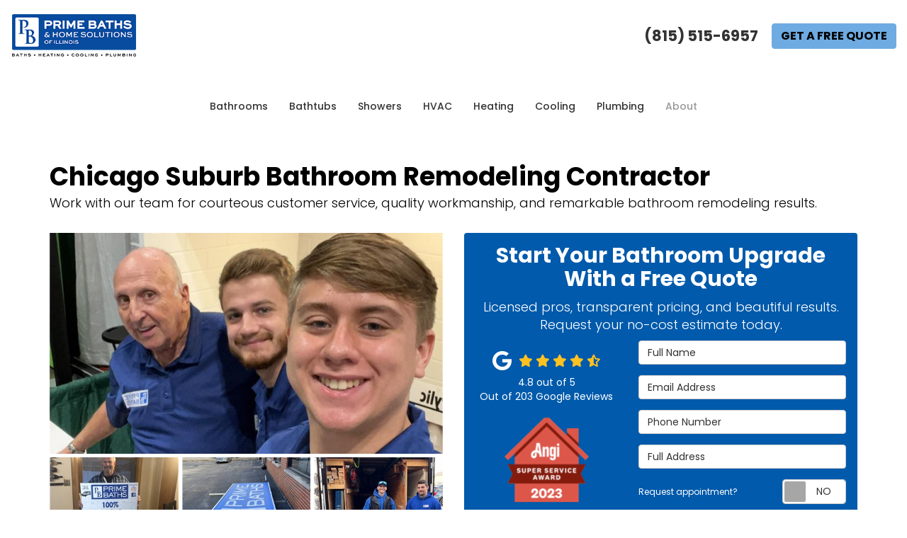

--- FILE ---
content_type: text/html; charset=utf-8
request_url: https://www.primebathsillinois.com/about-us/
body_size: 20311
content:
<!DOCTYPE html>
<html lang="en">
<head>
    
<meta charset="utf-8">

<title>About Us | Bathroom Remodeling Company | Tub to Shower</title>
    <meta name="description" content="Want to hire a professional bathroom remodeling company? Choose Prime Baths and Home Solutions in the Chicago suburbs. Get a free quote!">
    <meta name="keywords" content="Prime Baths and Home Solutions, about us">
<link rel="canonical" href="https://www.primebathsillinois.com/about-us/" />

    <meta property="og:title" content="About Us | Bathroom Remodeling Company | Tub to Shower" />
    <meta itemprop="name" content="About Us | Bathroom Remodeling Company | Tub to Shower" />
    <meta property="og:description" content="Want to hire a professional bathroom remodeling company? Choose Prime Baths and Home Solutions in the Chicago suburbs. Get a free quote!" />
    <meta itemprop="description" content="Want to hire a professional bathroom remodeling company? Choose Prime Baths and Home Solutions in the Chicago suburbs. Get a free quote!" />
    <meta property="og:image" content="https://cmsplatform.blob.core.windows.net/wwwprimebathsillinoiscom/defaultOGImage/defaultOGImage.png?v=7:04 PM" />
    <meta itemprop="image" content="https://cmsplatform.blob.core.windows.net/wwwprimebathsillinoiscom/defaultOGImage/defaultOGImage.png?v=7:04 PM" />
    <meta property="og:url" content="https://www.primebathsillinois.com/about-us/" />
    <meta property="og:type" content="article" />
    <meta property="twitter:card" content="summary" />
    <meta property="twitter:title" content="About Us | Bathroom Remodeling Company | Tub to Shower" />
    <meta property="twitter:description" content="Want to hire a professional bathroom remodeling company? Choose Prime Baths and Home Solutions in the Chicago suburbs. Get a free quote!" />
    <meta property="twitter:image" content="https://cmsplatform.blob.core.windows.net/wwwprimebathsillinoiscom/defaultOGImage/defaultOGImage.png?v=7:04 PM" />


<meta name="viewport" content="width=device-width, initial-scale=1.0">
<link rel="stylesheet" href="/css/bundle/bundle.ui.default.min.css?v=17.0.41.0" />
<link rel="shortcut icon" href="https://cmsplatform.blob.core.windows.net/wwwprimebathsillinoiscom/favicon/favicon.png?v=6:54%20PM">
<link rel="preconnect" href="https://fonts.googleapis.com">
<link rel="preconnect" href="https://fonts.gstatic.com" crossorigin>
<link href="https://fonts.googleapis.com/css2?family=Poppins:ital,wght@0,100;0,200;0,300;0,400;0,500;0,600;0,700;0,800;0,900;1,100;1,200;1,300;1,400;1,500;1,600;1,700;1,800;1,900&display=swap" rel="stylesheet">
<link rel="stylesheet" href="/css/twentytwenty.css" type="text/css" media="screen" />
<script defer src="https://kit.fontawesome.com/7b3b8fd08c.js" crossorigin="anonymous"></script>
<script defer src="https://kit.fontawesome.com/f060360607.js" crossorigin="anonymous"></script>
<script defer src="/js/bundle/bundle.ui.jquery.min.js?v=17.0.41.0"></script>
<script defer src="/js/bundle/bundle.ui.bootstrap.min.js?v=17.0.41.0"></script>
<script defer src="/js/bundle/bundle.ui.html2canvas.js?v=17.0.41.0"></script>
<script defer src="/js/bundle/bundle.ui.form.js?v=17.0.41.0"></script>
<script defer src="/js/bundle/bundle.ui.styling.min.js?v=17.0.41.0"></script>

<meta name="google-site-verification" content="q9dasKlqkNuLLzr8ZCRbSD3UcmOqKRsGae3fHlUmhVY" /><!-- Google Tag Manager -->
<script>(function(w,d,s,l,i){w[l]=w[l]||[];w[l].push({'gtm.start':
new Date().getTime(),event:'gtm.js'});var f=d.getElementsByTagName(s)[0],
j=d.createElement(s),dl=l!='dataLayer'?'&l='+l:'';j.async=true;j.src=
'https://www.googletagmanager.com/gtm.js?id='+i+dl;f.parentNode.insertBefore(j,f);
})(window,document,'script','dataLayer','GTM-TQPWLHJW');</script>
<!-- End Google Tag Manager --><!-- Google tag (gtag.js) -->
<script async src="https://www.googletagmanager.com/gtag/js?id=AW-16640805988"></script>
<script>
  window.dataLayer = window.dataLayer || [];
  function gtag(){dataLayer.push(arguments);}
  gtag('js', new Date());

  gtag('config', 'AW-16640805988');
</script>
<meta name="msvalidate.01" content="B87C982CC4DED4B61C7A307CDF0C4105" />




     
</head>
<body>
    

    
<nav id="header" class="header navbar navbar-main keep-on-screen" role="navigation">
    <div class="container-fluid">
        <meta itemprop="priceRange" content="$$" />
        <meta itemprop="image" content="https://www.primebathsillinois.com/img/logo.png" />
        <!-- Brand and toggle get grouped for better mobile display -->
        <button type="button" class="navflyout-toggle btn ">
            <span class="sr-only">Toggle navigation</span>
            <i class="fas fa-bars"></i>
        </button>

        <meta itemprop="name" content="Prime Baths and Home Solutions" />
        <a class="navbar-brand" itemprop="url" href="https://www.primebathsillinois.com/">
            <img class="img-responsive" itemprop="logo" src="https://www.primebathsillinois.com/img/logo.png" alt="Prime Baths and Home Solutions Logo" />
        </a>

        <div class="navbar-toolbar">
                <span class="navbar-phone-number hidden-xs gads-tracking-number" data-tracking-phone="(815) 515-6957">
                    <span class="number">(815) 515-6957</span>
                </span>
                <a href="tel:(815) 515-6957" class="btn btn-primary btn-call gads-tracking-number-mobile" onclick="trackOutboundLink('Phone Call', 'Organic (Illinois Office)', '(815) 515-6957');">
                    <span class="text visible-xs-inline-block">Call</span>
                </a>
                <script>
    (async function () {
        try {
            await Promise.all([
                getPhoneDisplayRuleAsync(),
                getPhoneCallConversionAsync()
            ]);
        } catch (error) {
            console.error('Error in processing:', error);
        }
    })();

    async function getPhoneDisplayRuleAsync() {
        try {
            let phoneDisplayCookie = getCookie("phonedisplaynumber");
            if (phoneDisplayCookie) {
                console.log(phoneDisplayCookie);
                setPhoneDisplayNumber(phoneDisplayCookie);
            }

            const response = await fetch(`/phonedisplayrule/?path=${encodeURIComponent(window.location.pathname)}&query=${encodeURIComponent(window.location.search)}`, {
                headers: {
                    "X-Custom-Referer": ""
                }
            });
            if (!response.ok) {
                throw new Error('Network response was not ok');
            }

            const data = await response.json();

            if (data.phone !== "") {
                let gadsTrackingMobile = document.querySelectorAll('.gads-tracking-number-mobile');

                setPhoneDisplayNumber(data.phone);

                if (gadsTrackingMobile && gadsTrackingMobile.length > 0) {
                    gadsTrackingMobile.forEach((e) => {
                        e.setAttribute('href', 'tel:' + data.phone);
                        e.setAttribute('onclick', `trackOutboundLink(\'Phone Call\', \'${data.source}\', \'${data.phone}\');`);

                        const numberElement = e.querySelector('.number');
                        if (numberElement) {
                            numberElement.innerHTML = data.phone;
                        }
                    })
                }

                if (data.source.includes("PPC")) {
                    saveCookie("phonedisplaynumber", data.phone, null, "/");
                }
            }
        } catch (error) {
            console.error(error);
        }
    }

    async function getPhoneCallConversionAsync() {
        try {
            const response = await fetch(`/phonecall-conversion/?path=${encodeURIComponent(window.location.pathname)}&query=${encodeURIComponent(window.location.search)}`);
            if (!response.ok) {
                throw new Error('Network response was not ok');
            }
            const data = await response.text();
            if (data) {
                let script = document.querySelector('.phonecall-conversion-script')
                if (script) {
                    script.innerHTML = data;
                } else {
                    const parser = new DOMParser();
                    const doc = parser.parseFromString(data, 'text/html');

                    const newScript = document.createElement('script');
                    newScript.type = 'text/javascript';
                    newScript.textContent = doc.querySelector("script").textContent;

                    document.head.append(newScript);
                }
            }
        } catch (error) {
            console.error(error);
        }
    }

    function setPhoneDisplayNumber(number) {
        let gadsTracking = document.querySelectorAll('.gads-tracking-number');
        if (gadsTracking && gadsTracking.length > 0) {
            gadsTracking.forEach((e) => {
                e.setAttribute('data-tracking-phone', number);
                let innerSpan = e.children[0];
                if (innerSpan) {
                    innerSpan.innerText = number;
                }
            })
        }
    }

    function saveCookie(name, value, expires, path) {
        var today = new Date();
        today.setTime(today.getTime());
        if (expires) {
            expires = expires * 1000 * 60 * 60 * 24;
        }
        var expires_date = new Date(today.getTime() + (expires));
        document.cookie = name + '=' + escape(value) + ((expires) ? ';expires=' + expires_date.toUTCString() : '') + ';path=' + path + ';samesite=lax';
    }

    function getCookie(name) {
        var start = document.cookie.indexOf(name + '=');
        var len = start + name.length + 1;
        if ((!start) && (name != document.cookie.substring(0, name.length))) {
            return null;
        }
        if (start == -1) return null;
        var end = document.cookie.indexOf(';', len);
        if (end == -1) end = document.cookie.length;
        return unescape(document.cookie.substring(len, end));
    }
</script>
            
            <a href="#price-quote" class="btn btn-primary btn-quote scroll-to">Get a Free Quote</a>
        </div>
        <!-- Collect the nav links and other content for toggling -->
        <div class="navbar-flyout ">
            <button type="button" class="btn mobile-nav-toggle">
                <span class="sr-only">Toggle navigation</span>
                <i class="fal fa-times"></i>
            </button>
            
    <ul class="nav navbar-nav" role="menubar">
            <li class="dropdown  " role="presentation">
                <a href=/bathroom-remodeling/ class="dropdown-toggle aMain" role="button" aria-expanded=false  >Bathrooms</a>
                    <ul class='dropdown-menu' role='menu'>
                            <li role="presentation"><a href="/bathroom-conversions/" role="menuitem"  >Bath &amp; Shower Conversions</a></li>
                    </ul>
            </li>
            <li class="dropdown  " role="presentation">
                <a href=/bathtubs/ class="dropdown-toggle aMain" role="button" aria-expanded=false  >Bathtubs</a>
                    <ul class='dropdown-menu' role='menu'>
                            <li role="presentation"><a href="/bathtubs/replacement/" role="menuitem"  >Bathtub Replacements</a></li>
                            <li role="presentation"><a href="/bathtubs/installation/" role="menuitem"  >Bathtub Installation</a></li>
                            <li role="presentation"><a href="/bathtubs/tub-shower-combo/" role="menuitem"  >Tub-Shower Combos</a></li>
                            <li role="presentation"><a href="/bathtubs/walk-in/" role="menuitem"  >Walk-In Bathtubs</a></li>
                    </ul>
            </li>
            <li class="dropdown  " role="presentation">
                <a href=/showers/ class="dropdown-toggle aMain" role="button" aria-expanded=false  >Showers</a>
                    <ul class='dropdown-menu' role='menu'>
                            <li role="presentation"><a href="/showers/replacement/" role="menuitem"  >Shower Replacement</a></li>
                            <li role="presentation"><a href="/showers/barrier-free/" role="menuitem"  >Barrier-Free Showers</a></li>
                            <li role="presentation"><a href="/showers/enclosures/" role="menuitem"  >Shower Enclosures</a></li>
                            <li role="presentation"><a href="/showers/surrounds/" role="menuitem"  >Shower Surrounds</a></li>
                    </ul>
            </li>
            <li class="dropdown  " role="presentation">
                <a href=/hvac/ class="dropdown-toggle aMain" role="button" aria-expanded=false  >HVAC</a>
                    <ul class='dropdown-menu' role='menu'>
                            <li role="presentation"><a href="/hvac/emergency-repair-services/" role="menuitem"  >Emergency HVAC Services</a></li>
                    </ul>
            </li>
            <li class="dropdown  " role="presentation">
                <a href=/heating/ class="dropdown-toggle aMain" role="button" aria-expanded=false  >Heating</a>
                    <ul class='dropdown-menu' role='menu'>
                            <li role="presentation"><a href="/heating/furnace-replacement/" role="menuitem"  >Furnace Replacement</a></li>
                            <li role="presentation"><a href="/heating/furnace-maintenance/" role="menuitem"  >Furnace Maintenance</a></li>
                            <li role="presentation"><a href="/heating/furnace-repair/" role="menuitem"  >Furnace Repair</a></li>
                            <li role="presentation"><a href="/heating/heat-pumps/" role="menuitem"  >Heat Pumps</a></li>
                    </ul>
            </li>
            <li class="dropdown  " role="presentation">
                <a href=/air-conditioning/ class="dropdown-toggle aMain" role="button" aria-expanded=false  >Cooling</a>
                    <ul class='dropdown-menu' role='menu'>
                            <li role="presentation"><a href="/air-conditioning/ac-replacement/" role="menuitem"  >AC Replacement</a></li>
                            <li role="presentation"><a href="/air-conditioning/ac-maintenance/" role="menuitem"  >AC Maintenance</a></li>
                            <li role="presentation"><a href="/air-conditioning/ac-repair/" role="menuitem"  >AC Repair</a></li>
                            <li role="presentation"><a href="/air-conditioning/ductless-mini-split/" role="menuitem"  >Ductless Mini Split AC Systems</a></li>
                    </ul>
            </li>
            <li class="dropdown  " role="presentation">
                <a href=/plumbing/ class="dropdown-toggle aMain" role="button" aria-expanded=false  >Plumbing</a>
                    <ul class='dropdown-menu' role='menu'>
                            <li role="presentation"><a href="/plumbing/plumbing-repair/" role="menuitem"  >Plumbing Repair</a></li>
                            <li role="presentation"><a href="/plumbing/bathroom-plumbing/" role="menuitem"  >Bathroom Plumbing</a></li>
                            <li role="presentation"><a href="/plumbing/drain-cleaning/" role="menuitem"  >Drain Cleaning</a></li>
                            <li role="presentation"><a href="/plumbing/water-heaters/" role="menuitem"  >Water Heaters</a></li>
                            <li role="presentation"><a href="/plumbing/sump-pumps/" role="menuitem"  >Sump Pumps</a></li>
                    </ul>
            </li>
            <li class="dropdown  " role="presentation">
                <a href=/about-us/ class="dropdown-toggle aMain" role="button" aria-expanded=false  >About</a>
                    <ul class='dropdown-menu' role='menu'>
                            <li role="presentation"><a href="/reviews/" role="menuitem"  >Reviews</a></li>
                            <li role="presentation"><a href="/offers/" role="menuitem"  >Offers</a></li>
                            <li role="presentation"><a href="/past-projects/?map=true" role="menuitem"  >Project Showcase</a></li>
                            <li role="presentation"><a href="/offers/financing/" role="menuitem"  >Financing</a></li>
                            <li role="presentation"><a href="/offers/warranty/" role="menuitem"  >Warranty</a></li>
                            <li role="presentation"><a href="/service-areas/" role="menuitem"  >Service Areas</a></li>
                            <li role="presentation"><a href="/customer-service/" role="menuitem"  >Customer Service</a></li>
                            <li role="presentation"><a href="/contact-us/" role="menuitem"  >Contact</a></li>
                    </ul>
            </li>
            <li class=" hidden-md hidden-lg " role="presentation">
                <a href=/offers/ class=" aMain" role="button"   >Offers</a>
            </li>
            <li class=" hidden-md hidden-lg " role="presentation">
                <a href=/reviews/ class=" aMain" role="button"   >Reviews</a>
            </li>
            <li class=" hidden-md hidden-lg " role="presentation">
                <a href=/offers/ class=" aMain" role="button"   >Financing</a>
            </li>
            <li class=" hidden-md hidden-lg " role="presentation">
                <a href=/customer-service/ class=" aMain" role="button"   >Customer Service</a>
            </li>
    </ul>

        </div>
        <!-- /.navbar-collapse -->
    </div>
    <!-- /.container -->
</nav>

<a href="#price-quote" class="btn btn-primary btn-quote-ft-mobile scroll-to showme">Get a Free Quote</a>

    <div class="container">
        <div class="page-header">
            

                <div class="h1">Chicago Suburb Bathroom Remodeling Contractor</div>
                    <div class="lead">Work with our team for courteous customer service, quality workmanship, and remarkable bathroom remodeling results.</div>

        </div>
    </div>

    <div class="container container-page">
        <div class="row">
            <div class="col-md-6 format-page">
                

    <div class="page-gallery">
        <div class="row mb-2">
                <div class="col-xs-12">
                    <div class="page-gallery-thumbnail page-gallery-hero">
            <a href="https://cmsplatform.blob.core.windows.net/wwwprimebathsillinoiscom/gallery/original/c58e2a1b-ca0a-47b4-8977-904c38199436.jpg" data-bsgallery="About Us" data-galleryid="759276835548348" data-itemid="759276835548348-759274807360589" data-description="" data-gallerytype="image" data-thumb-src="https://cmsplatform.blob.core.windows.net/wwwprimebathsillinoiscom/gallery/thumbs/c58e2a1b-ca0a-47b4-8977-904c38199436.jpg" data-backdrop="static">
                <img class="lazyload" src="/img/ph-rectangle.png" data-src="https://cmsplatform.blob.core.windows.net/wwwprimebathsillinoiscom/gallery/medium/c58e2a1b-ca0a-47b4-8977-904c38199436.jpg" alt="About Us Photo 15" />
                <div class="label-overlay">
                </div>
            </a>
                    </div>
                </div>
            

    <div class="col-xs-4">
        <div class="page-gallery-thumbnail">
            <a href="https://cmsplatform.blob.core.windows.net/wwwprimebathsillinoiscom/gallery/original/f30db015-74fc-4e98-b81f-739c6a265e06.jpg" data-bsgallery="About Us" data-galleryid="759276835548348" data-itemid="759276835548348-759274808676189" data-description="" data-gallerytype="image" data-thumb-src="https://cmsplatform.blob.core.windows.net/wwwprimebathsillinoiscom/gallery/thumbs/f30db015-74fc-4e98-b81f-739c6a265e06.jpg" data-backdrop="static">
                <img class="lazyload" src="/img/ph-rectangle.png" data-src="https://cmsplatform.blob.core.windows.net/wwwprimebathsillinoiscom/gallery/thumbs/f30db015-74fc-4e98-b81f-739c6a265e06.jpg" alt="About Us Photo 73" />
                
                <div class="label-overlay">
                </div>
            </a>
        </div>
    </div>
    <div class="col-xs-4">
        <div class="page-gallery-thumbnail">
            <a href="https://cmsplatform.blob.core.windows.net/wwwprimebathsillinoiscom/gallery/original/6213728b-4854-4a5f-b896-632d9530842a.jpg" data-bsgallery="About Us" data-galleryid="759276835548348" data-itemid="759276835548348-759274807360559" data-description="" data-gallerytype="image" data-thumb-src="https://cmsplatform.blob.core.windows.net/wwwprimebathsillinoiscom/gallery/thumbs/6213728b-4854-4a5f-b896-632d9530842a.jpg" data-backdrop="static">
                <img class="lazyload" src="/img/ph-rectangle.png" data-src="https://cmsplatform.blob.core.windows.net/wwwprimebathsillinoiscom/gallery/thumbs/6213728b-4854-4a5f-b896-632d9530842a.jpg" alt="About Us Photo 87" />
                
                <div class="label-overlay">
                </div>
            </a>
        </div>
    </div>
    <div class="col-xs-4">
        <div class="page-gallery-thumbnail">
            <a href="https://cmsplatform.blob.core.windows.net/wwwprimebathsillinoiscom/gallery/original/d3c408a9-37da-4288-94cc-072ff3b71aec.jpg" data-bsgallery="About Us" data-galleryid="759276835548348" data-itemid="759276835548348-759274807360533" data-description="" data-gallerytype="image" data-thumb-src="https://cmsplatform.blob.core.windows.net/wwwprimebathsillinoiscom/gallery/thumbs/d3c408a9-37da-4288-94cc-072ff3b71aec.jpg" data-backdrop="static">
                <img class="lazyload" src="/img/ph-rectangle.png" data-src="https://cmsplatform.blob.core.windows.net/wwwprimebathsillinoiscom/gallery/thumbs/d3c408a9-37da-4288-94cc-072ff3b71aec.jpg" alt="About Us Photo 5" />
                
                <div class="label-overlay">
                </div>
            </a>
        </div>
    </div>

        </div>
    </div>

<div class="bs-gallery" data-galleryid="759276835548348">
    <div class="modal">
        <div class="modal-dialog">
            <a href="#" data-toggle="collapse" data-target=".modal-dock" aria-expanded="false" aria-controls="modal-dock" class="modal-dock-overlay">
                <span class="sr-only">Enlarge Image</span>
            </a>
            <div class="row modal-row">
                <div class="col-md-9 modal-col modal-col-canvas">
                    <div class="modal-canvas-body">
                        <div class="overlay-label"></div>
                        <a href="#" class="btn btn-close" data-dismiss="modal" aria-hidden="true">
                            <span class="sr-only">Close</span>
                            <i class="fal fa-times" aria-hidden="true"></i>
                        </a>
                        <div class="modal-canvas">
                            <div class="modal-media">
                                <span class="modal-media-helper"></span>
                            </div>
                        </div>
                        <div class="modal-controls">
                            <button type="button" class="btn btn-link btn-prev">
                                <span class="sr-only">Previous Image</span>
                                <i class="fal fa-chevron-left fa-fw"></i>
                            </button>
                            <button type="button" class="btn btn-link btn-thumbnails" data-toggle="collapse" data-target=".modal-dock" aria-expanded="false" aria-controls="modal-dock">
                                <span class="sr-only">All Images</span>
                                <i class="fas fa-th fa-fw"></i>
                            </button>
                            <button type="button" class="btn btn-link btn-next">
                                <span class="sr-only">Next Image</span>
                                <i class="fal fa-chevron-right fa-fw"></i>
                            </button>
                            <span class="media-count"><span class="current-count count">1</span><small class="text-muted count">of</small><span class="total-count count">1</span></span>
                        </div>
                        <div class="modal-dock collapse">
                            <div class="dock-title">
                                <button type="button" class="btn btn-link btn-close" data-toggle="collapse" data-target=".modal-dock" aria-expanded="false" aria-controls="modal-dock">
                                    <span class="sr-only">Close</span>
                                    <i class="fal fa-times" aria-hidden="true"></i>
                                </button>
                                <span class="gallery-label gallery-title ellipsis"></span>
                            </div>
                            <div class="modal-thumbnails">
                            </div>
                        </div>
                    </div>
                    <!-- /.modal-canvas -->
                </div>
                <!-- /.col-md-8 -->

                <div class="col-md-3 modal-col modal-col-content">
                    <div class="modal-content">
                        <span class="gallery-label gallery-title"></span>
                        <a class="original-img-link" href="#" target="_blank">
                            View Original Image
                            <i class="fas fa-external-link mr-2-left"></i>
                        </a>
                        <p class="modal-title"></p>
                        <p class="modal-caption"></p>
                    </div>
                    <div class="bs-gallery-btn-group-share">
                        <p class="gallery-label">Share This</p>
                        <a class="btn btn-link" href="https://www.facebook.com/sharer/sharer.php?u=https%3a%2f%2fwww.primebathsillinois.com%2fabout-us%2f" target="_blank">
                            <span class="sr-only">Facebook</span>
                            <i class="fab fa-facebook-f fa-fw"></i>
                        </a>
                        <a class="btn btn-link" href="https://twitter.com/home?status=Thought%20you%20might%20like%20this https%3a%2f%2fwww.primebathsillinois.com%2fabout-us%2f" target="_blank">
                            <span class="sr-only">Twitter</span>
                            <i class="fa-brands fa-x-twitter fa-fw"></i>
                        </a>
                        <a class="btn btn-link" href="https://www.linkedin.com/shareArticle?mini=true&url=https%3a%2f%2fwww.primebathsillinois.com%2fabout-us%2f" target="_blank">
                            <span class="sr-only">LinkedIn</span>
                            <i class="fab fa-linkedin-in fa-fw"></i>
                        </a>
                        <a class="btn btn-link" href="https://pinterest.com/pin/create/button/?url=https%3a%2f%2fwww.primebathsillinois.com%2fabout-us%2f&media=#MEDIA#" target="_blank">
                            <span class="sr-only">Pinterest</span>
                            <i class="fab fa-pinterest-p fa-fw"></i>
                        </a>
                        <a class="btn btn-link" href="mailto:?subject=Thought%20you%20might%20like%20this%20from Prime%20Baths%20and%20Home%20Solutions%20&body=Check%20this%20out%20from Prime%20Baths%20and%20Home%20Solutions https%3a%2f%2fwww.primebathsillinois.com%2fabout-us%2f" target="_blank">
                            <span class="sr-only">Email</span>
                            <i class="fas fa-envelope fa-fw"></i>
                        </a>
                    </div>
                    <!-- /.modal-content -->
                </div>
                <!-- /.col-md-4 -->

            </div>
            <!-- /.row -->
        </div>
        <!-- /.modal-dialog -->
    </div>
</div>

<script defer src="/js/bundle/bundle.ui.gallery.min.js?v=17.0.41.0"></script>
                
                

                <h1>About Us</h1>

                <div class="page-content">
                    


<p>At Prime Baths and Home Solutions, we've been helping homeowners achieve their dream bathroom remodels since 2016. In that time, we've earned a BBB accreditation with an A+ rating, and HomeAdvisor Screened and Approved status. Our dedication to quality products and precision installations has earned us a reputation for success in delivering remarkable, long-lasting designs in the Chicago suburbs.</p><p>When it comes to bathrooms, there's nothing we can't do to achieve your wants and needs. We specialize in <a href="/baths/">bathtub remodeling</a>, <a href="/showers/">shower remodeling</a>, <a href="/bathroom-conversions/">bathroom conversions</a>, and <a href="/bathroom-remodeling/">full bathroom remodeling</a>. With over 60 years of collective experience on our team, there's no problem we can't solve and no request too big.</p><h2>Reputable Bathroom Remodeler in the Chicago Suburbs<br></h2><p>At Prime Baths, we like to work by the phrase&nbsp;<em>done in a day, protected for life</em>. That's because we believe that your home improvement investment is meant to be taken seriously. Our team goes above and beyond to guarantee you'll receive the durable, long-lasting products you need to enjoy your new bathroom for life.</p><p>Through our commitment to quality, we work with reputable brands like BCI, Samuel Mueller, and Moen. We have found that these products perform exceptionally for years and are offered in various styles to achieve your desired aesthetic. Enjoy the following additional benefits with our services in Illinois and Indiana:</p><ul><li>Locally Owned and Operated Business<br></li><li>Fully Licensed and Insured Company</li><li>Warranties and Financing</li><li>Products Made in the USA</li></ul><h2>Custom Bathroom Remodeling Services<br></h2><p>Instead of limiting our clients to stock products and "one-size fits all" remodeling packages, we offer custom solutions to maximize value.&nbsp;<span style="font-weight: var(--bs-body-font-weight); text-align: var(--bs-body-text-align);">Our expert remodelers also understand that style isn't everything, and it's important to prioritize function during every remodel. That's why we specialize in accessible bathroom designs using walk-in tubs and barrier-free showers. Whatever your bathroom remodeling requirements are, we have a skilled and experienced team standing by to make them a reality.</span></p><h2>Contact Us Today for a Free Bathroom Remodeling Quote in the Chicago Suburbs<br></h2><p>Choose our team for your next bathroom remodel and see how we can transform your space into another homeowner's inspiration photos. Our team always succeeds in delivering beautiful, timeless, and durable results. Contact us to get started with a free quote for any of our services in the Chicago suburbs!</p>
                </div>

                

                    <div id="Illinois Office" class="panel panel-default company-location-panel">
    <div class="panel-hero half-hero google-map" style="background-image: url(https://maps.google.com/maps/api/staticmap?&amp;zoom=14&amp;size=640x480&amp;maptype=roadmap&amp;markers=color:red|660&#x2B;S&#x2B;Broadway&#x2B;Rd%20Coal&#x2B;City,%20Illinois&amp;sensor=false&amp;key=AIzaSyAtavuCH8fW-A59I_FFVDezYSd2gfzN55k)">
        <a href="https://www.google.com/maps/place/Prime&#x2B;Bath&#x2B;And&#x2B;Home&#x2B;Solutions&#x2B;Of&#x2B;Illinois/@41.2797835,-88.2855359,15z/data=!4m2!3m1!1s0x0:0x8e76fe355f1afc2c?sa=X&amp;ved=1t:2428&amp;ictx=111" target="_blank">
            <img class="img-responsive" alt="Prime Baths and Home Solutions location" src="/img/google-static-map-placeholder.gif" />
        </a>
    </div>
    <div class="panel-body match-height">
        <h4 class="company-location-heading">
            Illinois Office
            <small class="text-muted">Prime Baths and Home Solutions</small>
        </h4>
        <hr />
        <ul class="fa-ul">
            <li class="mb-1">
                <i class="fas fa-map-marker-alt fa-li"></i>
                660 S Broadway Rd, Coal City, Illinois 60416
            </li>
                <li>
                    <i class="fas fa-phone fa-li"></i>
                    (815) 515-6957
                </li>
                <li class="mb-1">
                    <i class="fab fa-facebook fa-li"></i>
                    <a target="_blank" href="https://www.facebook.com/primebaths">Facebook</a>
                </li>
        </ul>
    </div>
    <div class="panel-footer">
        <div class="btn-group btn-group-justified" role="toolbar" aria-label="Contact Page Toolbar">
            <div class="btn-group" role="group" aria-label="Send a Message">
                <button class="btn btn-block btn-info" data-toggle="modal" data-target=".modal-send-message" data-backdrop="static" data-location="Illinois Office" data-locationId="51488882-ea4d-4533-b45a-127757924f41">
                    Send Message
                </button>
            </div>
            <div class="btn-group" role="group" aria-label="Get Driving Directions">
                <a class="btn btn-block btn-info" href="https://www.google.com/maps/place/Prime&#x2B;Bath&#x2B;And&#x2B;Home&#x2B;Solutions&#x2B;Of&#x2B;Illinois/@41.2797835,-88.2855359,15z/data=!4m2!3m1!1s0x0:0x8e76fe355f1afc2c?sa=X&amp;ved=1t:2428&amp;ictx=111" target="_blank">
                    Get Directions
                </a>
            </div>
        </div>
    </div>
</div>

    <div class="modal fade modal-send-message">
        <div class="modal-dialog modal-form">
            <div class="modal-content">
                <div class="modal-header">
                    <button type="button" class="close" data-dismiss="modal">                        
                        <span class="sr-only">Close</span>
                        <i class="fal fa-times" aria-hidden="true"></i>
                    </button>
                    <p class="modal-title">Send a Message</p>
                </div>
                
<form id="contact-form" action="/thank-you/?contact=1" method="post" role="form">
    <div class="modal-body">
        <p>We are here to help answer any questions, comments or concerns you may have. Send us a message and we will respond as soon as we can.</p>
        <div class="form-group">
            <label for="name">Full Name</label>
            <input id="name" name="name" class="form-control" type="text" placeholder="John Doe" maxlength="50">
        </div>
        <div class="form-group">
            <label for="phone">Phone Number</label>
            <input id="phone" name="phone" class="form-control" type="tel" placeholder="555-555-5555" maxlength="14">
        </div>
        <div class="form-group">
            <label for="email">Email Address</label>
            <input id="email" name="email" class="form-control" type="email" placeholder="email@example.com" maxlength="50">
        </div>
        <div class="form-group">
            <input id="service" name="service" type="hidden" value="default" />
        </div>
        <div class="form-group">
            <label for="details">Comments</label>
            <textarea id="details" name="details" class="form-control" rows="3" maxlength="3000"></textarea>
        </div>
        


        <input type="hidden" name="location" id="input-location" value="" />
        <input type="hidden" name="locationId" id="input-locationId" value="" />
        <input type="hidden" name="form" value="contact" />
        <label for="check" hidden>Check</label>
        <input id="check" name="spamCheck" class="covered" value="" />
        <button id="button-submit-form" class="btn btn-block btn-lg btn-primary submit-form" type="submit">
            Send Message
        </button>
        
    <div class="mt-2 small hp-disclaimer-message form-group checkbox">
        <label for="agree">
                <input type="checkbox" id="agree" name="agree" value="true">

            By checking this box, I authorize Prime Baths and Home Solutions to send me marketing calls and text messages at the number provided above, including by using an autodialer or a prerecorded message. I understand that I am not required to give this authorization as a condition of doing business with Prime Baths and Home Solutions. By checking this box, I am also agreeing to Prime Baths and Home Solutions's <a target="_blank" rel="noopener" href="/terms/" class="disabled">Terms of Use</a> and <a target="_blank" rel="noopener" href="/privacy-policy/" class="disabled">Privacy Policy</a>.
            <input type="hidden" id="consentmessage" name="consentmessage" value="By checking this box, I authorize Prime Baths and Home Solutions to send me marketing calls and text messages at the number provided above, including by using an autodialer or a prerecorded message. I understand that I am not required to give this authorization as a condition of doing business with Prime Baths and Home Solutions. By checking this box, I am also agreeing to Prime Baths and Home Solutions&#x27;s &lt;a target=&quot;_blank&quot; rel=&quot;noopener&quot; href=&quot;/terms/&quot; class=&quot;disabled&quot;&gt;Terms of Use&lt;/a&gt; and &lt;a target=&quot;_blank&quot; rel=&quot;noopener&quot; href=&quot;/privacy-policy/&quot; class=&quot;disabled&quot;&gt;Privacy Policy&lt;/a&gt;." />
        </label>
    </div>

    </div>
</form>
            </div>
            <!-- /.modal-content -->
        </div>
        <!-- /.modal-dialog -->
    </div>
    <script defer src="/js/bundle/bundle.ui.contact.min.js?v=17.0.41.0"></script>

                
    <div class="page-nav-btn-group">
        <div class="h2">Explore Options</div>
            <a class="btn btn-page btn-info" href="/about-us/">About Us</a>
            <a class="btn btn-page btn-info" href="/blog/">Blog</a>
            <a class="btn btn-page btn-info" href="/careers/">Careers</a>
            <a class="btn btn-page btn-info" href="/contact-us/">Contact Us</a>
            <a class="btn btn-page btn-info" href="/customer-service/">Customer Service</a>
            <a class="btn btn-page btn-info" href="/faq/">FAQ</a>
            <a class="btn btn-page btn-info" href="/gallery/">Gallery</a>
            <a class="btn btn-page btn-info" href="/offers/">Offers</a>
            <a class="btn btn-page btn-info" href="/our-team/">Our Team</a>
            <a class="btn btn-page btn-info" href="/past-projects/">Past Projects</a>
            <a class="btn btn-page btn-info" href="/referral/">Referral</a>
            <a class="btn btn-page btn-info" href="/reviews/">Reviews</a>
            <a class="btn btn-page btn-info" href="/service-areas/">Service Areas</a>
    </div>

            </div>
            <div class="col-md-6 sticky-sidebar">
                    <div id="quote-form" class="quote-form panel panel-quote-form ">
    <div class="panel-body">
        <div class="section-header text-center">
            
<p class="h2">Start Your Bathroom Upgrade With a Free Quote</p>
    <p class="lead">Licensed pros, transparent pricing, and beautiful results. Request your no-cost estimate today.</p>

        </div>
        <div class="row">
            <div class="col-sm-7 col-sm-push-5">
                <form id="price-quote" action="/thank-you/quote-thank-you/?ref=pricing" method="post" role="form">
    <div class="form-group">
        <label for="name" class="sr-only">Full Name</label>
        <input id="name" name="name" class="form-control" type="text" placeholder="Full Name" maxlength="50">
    </div>
    <div class="form-group">
        <label for="email" class="sr-only">Email Address</label>
        <input id="email" name="email" class="form-control" type="email" placeholder="Email Address" maxlength="50">
    </div>
    <div class="form-group">
        <label for="phone" class="sr-only">Phone Number</label>
        <input id="phone" name="phone" class="form-control" type="tel" placeholder="Phone Number" maxlength="14">
    </div>
    <div class="form-group">
        <label for="address" class="sr-only">Full Address</label>
        <input id="address" name="address" class="form-control" type="text" placeholder="Full Address" autocomplete="none">
        <input id="g-address1" name="address1" type="hidden" autocomplete="none" />
        <input id="g-address2" name="address2" type="hidden" autocomplete="none" />
        <input id="g-city" name="city" type="hidden" autocomplete="none" />
        <input id="g-neighborhood" name="neighborhood" type="hidden" autocomplete="none" />
        <input id="g-state" name="state" type="hidden" autocomplete="none" />
        <input id="g-zip" name="zip" type="hidden" autocomplete="none" />
        <input id="g-county" name="county" type="hidden" autocomplete="none" />
        <input id="g-country" name="country" type="hidden" autocomplete="none" />
        <input id="g-latitude" name="latitude" type="hidden" autocomplete="none" />
        <input id="g-longitude" name="longitude" type="hidden" autocomplete="none" />
    </div>
        <div class="row form-switch form-group">
    <div class="col-xs-7 label-text">
        <p>Request appointment?</p>
    </div>
    <div class="col-xs-5">
        <div class="onoffswitch">
            <button class="onoffswitch-toggle collapsed" type="button">
                <span class="onoffswitch-inner"></span>
                <span class="onoffswitch-switch"></span>
                <span class="sr-only">Request appointment?</span>
            </button>
        </div>
    </div>
</div>
<div id="collapse-app-set" class="collapse" aria-expanded="false">
    <input type="hidden" id="hardappointment" name="hardappointment" value="false" autocomplete="off" />
    <div id="soft-appointment-section" class="">
        <div class="row">
            <div class="col-md-6">
                <div class="form-group">
                    <label for="apptdateraw" class="sr-only">What day works best for you?</label>
                    <input id="apptdateraw" name="apptdateraw" class="input datepicker form-control select-date" data-date-format="mm/dd/yy" type="text" placeholder="Date"
                           data-action-field="apptdateraw" data-time-field="appttime">
                </div>
            </div>
            <div class="col-md-6">
                <div class="form-group">
                    <label for="appttime" class="sr-only">What time works best for you?</label>
                    <select id="appttime" name="appttime" class="form-control">
                        <option value="" selected="selected">Time</option>
                            <option value="Early Morning">Early Morning</option>
                            <option value="Morning">Morning </option>
                            <option value="Noon">Noon</option>
                            <option value="Afternoon">Afternoon</option>
                            <option value="Early Evening">Early Evening</option>
                            <option value="Evening">Evening</option>
                    </select>
                </div>
            </div>
        </div>
    </div>
</div>

            <div class="form-group">
    <label for="service" class="sr-only">Project Type</label>
        <div class="dropdown">
            <button id="btn-services-dropdown" name="service" class="btn btn-block btn-white dropdown-toggle btn-dropdown-services" data-toggle="dropdown" type="button">
                <div>Project Type</div>
            </button>
            <div class="dropdown-menu services-dropdown-menu" aria-labelledby="btn-services-dropdown">
<div class='check-item'><input id='selected-service-Full Bathroom Remodels' class='hidden-input form-selected-service' type='checkbox' value='Full Bathroom Remodels' ><label for='selected-service-Full Bathroom Remodels'>Full Bathroom Remodels</label></div><div class='check-item'><input id='selected-service-Baths' class='hidden-input form-selected-service' type='checkbox' value='Baths' ><label for='selected-service-Baths'>Baths</label></div><div class='check-item'><input id='selected-service-Showers' class='hidden-input form-selected-service' type='checkbox' value='Showers' ><label for='selected-service-Showers'>Showers</label></div><div class='check-item'><input id='selected-service-Bath Conversions' class='hidden-input form-selected-service' type='checkbox' value='Bath Conversions' ><label for='selected-service-Bath Conversions'>Bath Conversions</label></div><div class='check-item'><input id='selected-service-Heating' class='hidden-input form-selected-service' type='checkbox' value='Heating' ><label for='selected-service-Heating'>Heating</label></div><div class='check-item'><input id='selected-service-Cooling' class='hidden-input form-selected-service' type='checkbox' value='Cooling' ><label for='selected-service-Cooling'>Cooling</label></div><div class='check-item'><input id='selected-service-HVAC Maintenance' class='hidden-input form-selected-service' type='checkbox' value='HVAC Maintenance' ><label for='selected-service-HVAC Maintenance'>HVAC Maintenance</label></div><div class='check-item'><input id='selected-service-Plumbing' class='hidden-input form-selected-service' type='checkbox' value='Plumbing' ><label for='selected-service-Plumbing'>Plumbing</label></div>            </div>
        </div>
</div>

    <div class="form-group">
        <label for="details" class="sr-only">Project Description</label>
        <textarea id="details" name="details" class="form-control" placeholder="Project Description" rows="2" maxlength="3000"></textarea>
    </div>

    

    
    <input type="hidden" name="offername" value="" />
    <input type="hidden" name="setappointment" value="false" autocomplete="off">
    <input id="price-quote-type" name="type" type="hidden" value="Quote">
    <input id="quoteToken" name="quoteToken" type="hidden" value="" />
    <input type="hidden" name="form" value="remodeler" />
    <label for="check" hidden>Check</label>
    <input id="check" name="spamCheck" class="covered" value="" />
    <button id="price-quote-submit" class="btn btn-lg btn-block btn-primary submit-form" type="button">
        Get a Free Quote
    </button>
    
    <div class="mt-2 small hp-disclaimer-message form-group checkbox">
        <label for="agree">
                <input type="checkbox" id="agree" name="agree" value="true">

            By checking this box, I authorize Prime Baths and Home Solutions to send me marketing calls and text messages at the number provided above, including by using an autodialer or a prerecorded message. I understand that I am not required to give this authorization as a condition of doing business with Prime Baths and Home Solutions. By checking this box, I am also agreeing to Prime Baths and Home Solutions's <a target="_blank" rel="noopener" href="/terms/" class="disabled">Terms of Use</a> and <a target="_blank" rel="noopener" href="/privacy-policy/" class="disabled">Privacy Policy</a>.
            <input type="hidden" id="consentmessage" name="consentmessage" value="By checking this box, I authorize Prime Baths and Home Solutions to send me marketing calls and text messages at the number provided above, including by using an autodialer or a prerecorded message. I understand that I am not required to give this authorization as a condition of doing business with Prime Baths and Home Solutions. By checking this box, I am also agreeing to Prime Baths and Home Solutions&#x27;s &lt;a target=&quot;_blank&quot; rel=&quot;noopener&quot; href=&quot;/terms/&quot; class=&quot;disabled&quot;&gt;Terms of Use&lt;/a&gt; and &lt;a target=&quot;_blank&quot; rel=&quot;noopener&quot; href=&quot;/privacy-policy/&quot; class=&quot;disabled&quot;&gt;Privacy Policy&lt;/a&gt;." />
        </label>
    </div>

</form>
            </div>
            <!-- /col -->
            <div class="col-sm-5 col-sm-pull-7 credibility text-center">
                <div class="item">
                    <div class="aggregate-reviews">
<div class="aggregate-reviews">
</div>
</div>
                </div>
                    <div class="item">
        <img src="/img/logos/angi.png" class="img-responsive quote-form-logos slide-up-hover" alt="angi" />
        <img src="/img/logos/homeadvisor.png" class="img-responsive quote-form-logos slide-up-hover" alt="homeadvisor" />
        <img src="/img/logos/bbb.png" class="img-responsive quote-form-logos slide-up-hover" alt="bbb acreddited" />
    </div>

            </div>
            <!-- /col -->
        </div>
        <!-- /row -->
    </div>
</div>
<!-- /.quote-form -->

<script defer src="/js/bundle/bundle.ui.quote.min.js?v=17.0.41.0"></script>
                
            <div class="offer-panel text-center">
                <div class="panel panel-default">
                    <div class="panel-hero">
                        <a href="/offers/0-for-12-months/" >
                            <img class="img-responsive lazyload" src="/img/ph-rectangle.png" data-src="https://cmsplatform.blob.core.windows.net/wwwprimebathsillinoiscom/offers/images/medium/2f827ec5-1643-4f71-9753-626e79731bb4.png" alt="0-for-12-months">
                        </a>
                    </div>
                    <div class="panel-body">
                        <a href="/offers/0-for-12-months/" >
                            <p class="offer-title h4">Enjoy 0% Interest for 12 Months</p>
                        </a>
                        <p >Transform your bathroom now with 0% interest for 12 months from Prime Baths and Home Solutions in Chicago and Fort Wayne. Affordable remodeling starts here!</p>
                        <p>
                            <a href="#" class="share-offer" data-toggle="modal" data-target="#offer-faef9de5-70bf-4ca1-9ac5-b7a3676d00e8" data-backdrop="static">Share</a>
                        </p>
                    </div>
                    <div class="panel-footer">
                        <a class="btn btn-info btn-block" href="/offers/0-for-12-months/" >Learn More</a>
                    </div>
                </div>
            </div>
            
    <div id="offer-faef9de5-70bf-4ca1-9ac5-b7a3676d00e8" class="modal fade modal-share text-center share-faef9de5-70bf-4ca1-9ac5-b7a3676d00e8">
        <div class="modal-dialog">
            <div class="modal-content">
                <div class="modal-header">
                    <p class="modal-title">Enjoy 0% Interest for 12 Months</p>
                </div>
                <div class="modal-body">
                    <span class="modal-label">Share</span>
                    <div class="btn-group-social-media">
                        <a class="btn btn-facebook" href="https://www.facebook.com/sharer/sharer.php?u=http%3a%2f%2fwww.primebathsillinois.com%2foffers%2f0-for-12-months%2f" target="_blank">
                            <span class="sr-only">Share on Facebook</span>
                            <i class="fab fa-facebook-f fa-fw"></i>
                        </a>
                        <a class="btn btn-twitter" href="https://twitter.com/home?status=Thought%20you%20might%20like%20this http%3a%2f%2fwww.primebathsillinois.com%2foffers%2f0-for-12-months%2f" target="_blank">
                            <span class="sr-only">Share on Twitter</span>
                            <i class="fa-brands fa-x-twitter fa-fw"></i>
                        </a>
                        <a class="btn btn-linkedin" href="https://www.linkedin.com/shareArticle?mini=true&url=http%3a%2f%2fwww.primebathsillinois.com%2foffers%2f0-for-12-months%2f" target="_blank">
                            <span class="sr-only">Share on LinkedIn</span>
                            <i class="fab fa-linkedin-in fa-fw"></i>
                        </a>
                        <a class="btn btn-pinterest" href="https://pinterest.com/pin/create/button/?url=http%3a%2f%2fwww.primebathsillinois.com%2foffers%2f0-for-12-months%2f&media=https%3a%2f%2fcmsplatform.blob.core.windows.net%2fwwwprimebathsillinoiscom%2foffers%2fimages%2flarge%2f2f827ec5-1643-4f71-9753-626e79731bb4.png&description=Enjoy 0% Interest for 12 Months" target="_blank">
                            <span class="sr-only">Share on Pinterest</span>
                            <i class="fab fa-pinterest-p fa-fw"></i>
                        </a>
                        <a class="btn btn-warning" href="mailto:?subject=Thought%20you%20might%20like%20this%20from Prime%20Baths%20and%20Home%20Solutions%20&body=Check%20this%20out%20from Prime%20Baths%20and%20Home%20Solutions Enjoy 0% Interest for 12 Months http%3a%2f%2fwww.primebathsillinois.com%2foffers%2f0-for-12-months%2f" target="_blank">
                            <span class="sr-only">Share via Email</span>
                            <i class="fas fa-envelope fa-fw"></i>
                        </a>
                    </div>
                </div>
                <div class="modal-footer">
                    <button type="button" class="btn btn-outline btn-modal-share-close" data-dismiss="modal">Close</button>
                </div>
            </div>
            <!-- /.modal-content -->
        </div>
        <!-- /.modal-dialog -->
    </div>


                
    <div class="panel panel-default panel-latest-review text-center">
        <div class="panel-body p-5">
            <div>
                <div class="rating" title="5 Stars">
                    <span class='fas fa-star fa-lg'></span> <span class='fas fa-star fa-lg'></span> <span class='fas fa-star fa-lg'></span> <span class='fas fa-star fa-lg'></span> <span class='fas fa-star fa-lg'></span> 
                </div>
                <p class="small">
                    <span class="review-author bold">
                        Allen B.
                    </span>
                    <time class="review-date">
                        <span class="text-muted">4 weeks ago</span>
                    </time>
                </p>
            </div>

            <p class="h4 mt-0 mb-1">Upgraded my shower</p>
            <div class="quote-div">
                <i class="fas fa-quote-left"></i>
            </div>
            <p class="review-body">Last month Casey and Ryan replaced my old shower with a new and better one.  They did an excellent job on the installation and they did the work exactly as discussed as Garrison had described it when he visited to show us the options available.  Ryan...</p>
            <div class="quote-div-end">
                <i class="fas fa-quote-right"></i>
            </div>
            <a href="/reviews/" class="btn btn-info link-reviews">READ ALL REVIEWS</a>
        </div>
    </div>

                
        <div class="company-blog panel panel-default">
            <div class="panel-body p-4">
                <article>
                    <div class="mb-2">
                        <header class="post-header h3 my-0">
                            <a href="/blog/p.250924000/want-to-raise-your-home-value-schedule-a-bathroom-remodel/">Want to Raise Your Home Value? Schedule a Bathroom Remodel!</a>
                        </header>
                            <div class="small text-muted posted-dated">posted <time title="September 24, 2025">9/24/2025</time></div>
                    </div>
                    <p class="post-entry">Among the many types of home improvement projects that people have to schedule from time to time, bathroom remodels can prove some of the most rewarding. Not only will you have a...</p>
                    <a href="/blog/p.250924000/want-to-raise-your-home-value-schedule-a-bathroom-remodel/" class="post-continue">Continue Reading<i class="far fa-chevron-right ml-2"></i></a>
                </article>
            </div>
        </div>

                
                
            </div>
        </div>
    </div>

    


            <div class="breadcrumbs">
                <div class="container">
                    <ol class="breadcrumb" itemscope itemtype="http://schema.org/BreadcrumbList">
                        <li itemprop="itemListElement" itemscope itemtype="http://schema.org/ListItem">
                            <a itemprop="item" href="/">
                                <span class="hidden-lg">
                                    <i class="fas fa-home"></i>
                                </span>
                                <span class="visible-lg" itemprop="name">Home</span>
                            </a>
                            <meta itemprop="position" content="1" />
                        </li>
                                <li itemprop="itemListElement" itemscope itemtype="http://schema.org/ListItem">
                                    <a itemprop="item" href="/about-us/">
                                        <span itemprop="name">About Us</span>
                                    </a>
                                    <meta itemprop="position" content="2" />
                                </li>
                    </ol>
                </div>
            </div>


<footer class="footer ">
    <div class="container">
        <div class="row">
            <div class="col-md-3">
                <a href="/">
                    <img class="lazyload img-responsive footer-logo slide-up-hover" src="/img/ph-rectangle.png" data-src="/img/logo.png" alt="prime baths logo" />    
                </a>
                <p class="footer-heading">
                    <a href="https://www.google.com/maps/place/Prime+Bath+And+Home+Solutions+Of+Illinois/@41.2797835,-88.2855359,15z/data=!4m2!3m1!1s0x0:0x8e76fe355f1afc2c?sa=X&ved=1t:2428&ictx=111" target="_blank">Illinois Office</a>
                </p>
                <div class="mb-1">
                    <div>660 S Broadway Rd </div>
                    <div>
                        Coal City, Illinois 60416
                    </div>


(815) 515-6957                </div>
                
                <p class="footer-heading"><a href="https://www.google.com/maps/place/2819+W+Dupont+Rd,+Fort+Wayne,+IN+46818/data=!4m2!3m1!1s0x8815e206f6cdbca1:0xbc37b315b3aa390a?sa=X&ved=1t:242&ictx=111" target="_blank">Indiana Office</a></p>
                <div class="mb-1">
                    <div>2819 W Dupont Rd</div>
                    <div>
                        <span>Fort Wayne</span>,
                        <span>Indiana</span> <span>46818</span>
                    </div>
                    
                    (260) 306-9003
                </div>
                
                <!-- /schema -->
            </div>
            <!-- /location -->

            <div class="col-md-9">
                <div class="row">
                    
        <div class="col-md-3">
            <p class="footer-heading">
Help            </p>
            <ul class="list-unstyled">
                    <li class=""><a href="/offers/warranty/"  >Warranty</a></li>
                    <li class=""><a href="/offers/financing/"  >Financing</a></li>
                    <li class=""><a href="/contact-us/"  >Contact</a></li>
                    <li class=""><a href="/customer-service/"  >Customer Service</a></li>
            </ul>
        </div>
        <div class="col-md-3">
            <p class="footer-heading">
Products            </p>
            <ul class="list-unstyled">
                    <li class=""><a href="/bathroom-remodeling/"  >Bathroom Remodeling</a></li>
                    <li class=""><a href="/bathtubs/"  >Bathtubs</a></li>
                    <li class=""><a href="/showers/"  >Showers</a></li>
                    <li class=""><a href="/heating/"  >Heating</a></li>
                    <li class=""><a href="/air-conditioning/"  >Cooling</a></li>
                    <li class=""><a href="/plumbing/"  >Plumbing</a></li>
            </ul>
        </div>
        <div class="col-md-3">
            <p class="footer-heading">
Service Areas            </p>
            <ul class="list-unstyled">
                    <li class=""><a href="/aurora-il/"  >Aurora, IL</a></li>
                    <li class=""><a href="/coal-city-il/"  >Coal City, IL</a></li>
                    <li class=""><a href="/joliet-il/"  >Joliet, IL</a></li>
                    <li class=""><a href="/naperville-il/"  >Naperville, IL</a></li>
                    <li class=""><a href="/service-areas/"  >View All</a></li>
            </ul>
        </div>
        <div class="col-md-3">
            <p class="footer-heading">
Company            </p>
            <ul class="list-unstyled">
                    <li class=""><a href="/about-us/"  >About</a></li>
                    <li class=""><a href="/reviews/"  >Reviews</a></li>
                    <li class=""><a href="/offers/"  >Offers</a></li>
                    <li class=""><a href="/past-projects/?map=true"  >Project Showcase</a></li>
                    <li class=""><a href="/careers/"  >Careers</a></li>
                    <li class=""><a href="https://www.primebathsindiana.com/"  >Indiana Office</a></li>
            </ul>
        </div>

                </div>
            </div>

        </div>
        <!-- /.row -->
    </div>
    <!-- /.container -->
</footer>
<!-- /footer -->

<div class="copyright">
    <div class="container text-center">
        <div class="mb-3">
            <div class="aggregate-reviews">
<div class="aggregate-reviews">
</div>
</div>
        </div>
        <div>
            <div class="btn-group-social-media">
                    <a class="btn btn-circle btn-facebook" href="https://www.facebook.com/primebaths/" target="_blank">
                        <span class="sr-only">Like us on Facebook</span>
                        <i class="fab fa-facebook-f fa-fw" aria-label="Like Us On Facebook"></i>
                    </a>                    <a class="btn btn-circle btn-twitter" href="https://twitter.com/PrimeBathsnhome" target="_blank">
                        <span class="sr-only">Follow us on Twitter</span>
                        <i class="fa-brands fa-x-twitter fa-fw" aria-label="Follow Us On Twitter"></i>
                    </a>                    <a class="btn btn-circle btn-google" href="https://www.google.com/maps/place/Prime&#x2B;Bath&#x2B;And&#x2B;Home&#x2B;Solutions&#x2B;Of&#x2B;Illinois/@41.2797835,-88.2855359,15z/data=!4m2!3m1!1s0x0:0x8e76fe355f1afc2c?sa=X&amp;ved=1t:2428&amp;ictx=111" target="_blank">
                        <span class="sr-only">Review us on Google</span>
                        <i class="fab fa-google fa-fw" aria-label="Review Us On Google"></i>
                    </a>                    <a class="btn btn-circle btn-youtube" href="https://www.youtube.com/channel/UCgTMtwdZurAucjcUavMJnUw" target="_blank">
                        <span class="sr-only">Subscribe on YouTube</span>
                        <i class="fab fa-youtube fa-fw" aria-label="Watch Us On YouTube"></i>
                    </a>                    <a class="btn btn-circle btn-pinterest" href="https://www.pinterest.com/primebathsandhomesolutions/" target="_blank">
                        <span class="sr-only">Follow us on Pinterest</span>
                        <i class="fab fa-pinterest-p fa-fw" aria-label="Follow Us On Pinterest"></i>
                    </a>                    <a class="btn btn-circle btn-instagram" href="https://www.instagram.com/primebathsandhomesolutions/" target="_blank">
                        <span class="sr-only">View Us On Instagram</span>
                        <i class="fab fa-instagram fa-fw" aria-label="View Us On Instagram"></i>
                    </a>            </div>
        </div>
        <div>
            <small class="copyright-links">
                <a href="/privacy-policy/">Privacy Policy</a>  <span class="middot">·</span> <a href="/site-map/">Site Map</a>
            </small>
            <div class="copyright-text">
                <small>
                    &copy; 2013 - 2025 Prime Baths and Home Solutions
                </small>
            </div>
        </div>
    </div>
</div>
<!-- /copyright -->
<div class="modal fade" id="modal-video" tabindex="-1" role="dialog">
    <div class="modal-dialog modal-lg" role="document">
        <div class="modal-content">
            <div class="modal-header">
                <button type="button" class="close" data-dismiss="modal" aria-label="Close"><span aria-hidden="true">&times;</span></button>
                <div class="modal-title"></div>
            </div>
            <div class="embed-responsive embed-responsive-16by9">
                <iframe frameborder="0" allow="autoplay; encrypted-media;" allowfullscreen></iframe>
            </div>
        </div>
    </div>
</div>
<input name="__RequestVerificationToken" type="hidden" value="CfDJ8Hbn5rM1Lh9KjyXtaROQDvMs5DHcNhi1vXB-vwze08PlEYb73XjALpsidSsQfssigXtvF2nR-I2Wm4b6hU_A4i9f0eFHRiFtBWMM3mq-hIUV01M3Hac9k3us4z0xhYmxhnMt_Oa5i2AIrSTRLJuMUtk" />
        <div class="modal fade vertical-align-modal" id="myModal" intenttype="Offer Intent" tabindex="-1" role="dialog" aria-labelledby="myModalLabel" data-backdrop="static">
                <div class="exit-intent-dialog hide-on-mobile">
    <div class="exit-intent-content" style="background-color: #FFFFFF;">
        <div class="exit-intent-header">
            <button type="button" class="btn btn-block btn-intent-close intent-output intent-button-close-offer" data-key="download-closetext" data-dismiss="modal" aria-label="Close">
                <svg xmlns="http://www.w3.org/2000/svg" width="28" height="28" fill="#999" class="bi bi-x-circle" viewBox="0 0 16 16">
                    <path d="M8 15A7 7 0 1 1 8 1a7 7 0 0 1 0 14zm0 1A8 8 0 1 0 8 0a8 8 0 0 0 0 16z" />
                    <path d="M4.646 4.646a.5.5 0 0 1 .708 0L8 7.293l2.646-2.647a.5.5 0 0 1 .708.708L8.707 8l2.647 2.646a.5.5 0 0 1-.708.708L8 8.707l-2.646 2.647a.5.5 0 0 1-.708-.708L7.293 8 4.646 5.354a.5.5 0 0 1 0-.708z" />
                </svg>
            </button>
                <img id="file-upload-input-offer-intent-logo-thumbnail" style="max-width:270px;" data-filename="https://cmsplatform.blob.core.windows.net/wwwprimebathsillinoiscom/exit-intent/logo/7db85547-ca8c-4c25-a220-0cdab9a1a3aa.png" src=/img/ph-rectangle.png class="exit-intent-logo" alt="Prime Baths and Home Solutions" />
            <div class="exit-intent-cta-heading intent-output" id="myModalLabel" data-key="offer-heading" style="color: #015aab; font-size: 31px; font-weight: bold; ">
                LIMITED TIME OFFER
            </div>
        </div>
        <div class="exit-intent-body">
                <img id="file-upload-input-offer-intent-image-thumbnail"  data-filename="https://cmsplatform.blob.core.windows.net/wwwprimebathsillinoiscom/exit-intent/image/b938ecc1-b0b6-4a72-ab97-27f1b06e92bd.png" src=/img/ph-rectangle.png class="exit-intent-img img-responsive" alt="LIMITED TIME OFFER" />

            <div class="exit-intent-title intent-output" data-key="offer-title" style="color: #015aab;">
                Get 10% Off a Bath or Shower 
            </div>
            <p class="exit-intent-description intent-output" data-key="offer-description" style="color: #015aab;">
                PLUS get a FREE color upgrade! Click here to claim these limited time savings.
            </p>
            

        </div>
        <div class="exit-intent-footer">

            <button type="button" class="btn btn-block btn-intent-primary intent-output" data-key="offer-buttontext" onclick="location.href=&#x27;/offers/10-off-plus/&#x27;" style="background-color: #015aab; color: #ffffff; font-size: 20px; font-weight: bold; ">
                Claim Offer Now
            </button>
            <button type="button" class="btn btn-block btn-intent-close intent-output" data-key="offer-closetext" style="color: #015aab;" data-dismiss="modal" aria-label="Close">
                I don&#x27;t want to save
            </button>
        </div>
        <input type="hidden" name="form" value="offerintent" />
    </div><!-- /.modal-content -->
</div><!-- /.exit-intent-dialog -->
    </div>
    <script defer src="/js/bundle/bundle.ui.exit-intent.min.js?v=17.0.41.0"></script>

    
<script defer src="/js/bundle/bundle.ui.seo.min.js?v=17.0.41.0"></script>
<script defer src="/js/bundle/bundle.ui.customizations.min.js?v=17.0.41.0"></script>
<script defer src="/js/jquery.event.move.js" type="text/javascript"></script>
<script defer src="/js/jquery.twentytwenty.js" type="text/javascript"></script>

<script type="application/ld+json">
{
    "@context": "http://schema.org",
    "@type": "LocalBusiness",

    "address": [{"@type": "PostalAddress","addresslocality": "Coal City","addressRegion": "Illinois","streetAddress": "660 S Broadway Rd","telephone": "(815) 515-6957"},{"@type": "PostalAddress","addresslocality": "Fort Wayne","addressRegion": "Indiana","streetAddress": "2819 W Dupont Rd","telephone": "(260) 306-9003"}],
    "aggregateRating": {
        "@type": "AggregateRating",
        "ratingValue": "5",
        "reviewCount": "156"
    },
    "name": "Prime Baths and Home Solutions",
    "priceRange": "$$",
    "image": "https://cmsplatform.blob.core.windows.net/wwwprimebathsillinoiscom/logos/518b0d5a-08fa-4c07-aa8f-33d7b8434ffb.png",
        "logo": "https://cmsplatform.blob.core.windows.net/wwwprimebathsillinoiscom/logos/518b0d5a-08fa-4c07-aa8f-33d7b8434ffb.png",
    "url": "https://www.primebathsillinois.com/"
}
</script>

<script type="application/ld+json">
{
    "@context":"http://schema.org",
    "@type":"Product",
  	"name":"Prime Baths and Home Solutions",
  	"description":"Searching for a highly-reviewed HVAC or bathroom remodeling company in Chicago\u0027s suburbs? Trust Prime Baths and Home Solutions and contact us today for a quote.",
  	"image":"https://www.primebathsillinois.com/img/logo.png",
    "logo": "https://www.primebathsillinois.com/img/logo.png",
    "url": "https://www.primebathsillinois.com/",
  	"itemCondition":"https://schema.org/NewCondition",
  	"brand":{
        "@type":"Brand",
	    "name":"Prime Baths and Home Solutions"
    },
    "aggregateRating":{
        "@type": "AggregateRating",
        "itemReviewed":{
            "@type": "Thing",
            "name": "Prime Baths and Home Solutions"
        },
        "worstRating":"1",
        "bestRating":"5",
        "ratingValue":"5",
        "ratingCount":"156"
    }
        

,"review" : [    
    {"@type": "Review","author": {"@type": "Person", "name": "Allen Brown"},"datePublished": "11/21/2025 9:23:51 PM","description": "Website Form Disclaimer: CHECKED","name": "Upgraded my shower","reviewRating": {"@type": "Rating","bestRating": "5","ratingValue": "5", "worstRating": "1"}}
]
        

,"offers": [
    {"@type": "Offer","image": "https://cmsplatform.blob.core.windows.net/wwwprimebathsillinoiscom/offers/images/medium/2f827ec5-1643-4f71-9753-626e79731bb4.png","description": "Transform your bathroom now with 0% interest for 12 months from Prime Baths and Home Solutions in Chicago and Fort Wayne. Affordable remodeling starts here!","price": "0","availability": "InStock","priceCurrency": "USD","priceValidUntil": "","url": "https://www.primebathsillinois.com/offers/0-for-12-months/","itemOffered":{"@type": "Thing","name": "Get Started"}}
]

    }
</script>

<!-- Google Tag Manager (noscript) -->
<noscript><iframe src="https://www.googletagmanager.com/ns.html?id=GTM-TQPWLHJW"
height="0" width="0" style="display:none;visibility:hidden"></iframe></noscript>
<!-- End Google Tag Manager (noscript) -->
    
    <input name="__RequestVerificationToken" type="hidden" value="CfDJ8Hbn5rM1Lh9KjyXtaROQDvMs5DHcNhi1vXB-vwze08PlEYb73XjALpsidSsQfssigXtvF2nR-I2Wm4b6hU_A4i9f0eFHRiFtBWMM3mq-hIUV01M3Hac9k3us4z0xhYmxhnMt_Oa5i2AIrSTRLJuMUtk" />
</body>
</html>
